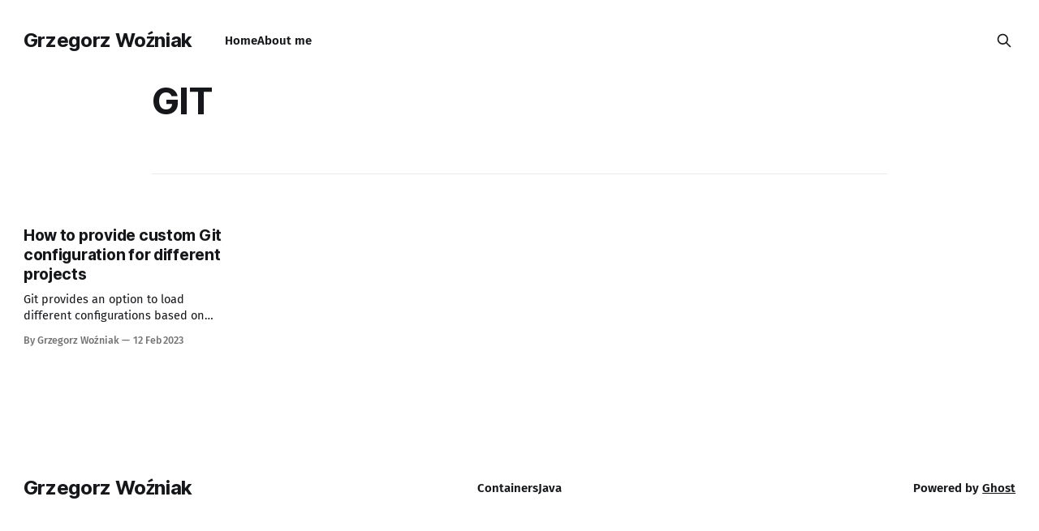

--- FILE ---
content_type: text/html; charset=utf-8
request_url: https://blog.grzegorzwozniak.com/tag/git/
body_size: 3696
content:
<!DOCTYPE html>
<html lang="en">
<head>

    <title>GIT - Grzegorz Woźniak</title>
    <meta charset="utf-8">
    <meta name="viewport" content="width=device-width, initial-scale=1.0">
    
    <link rel="preload" as="style" href="/assets/built/screen.css?v=8dc294e89a">
    <link rel="preload" as="script" href="/assets/built/source.js?v=8dc294e89a">
    
    <link rel="preload" as="font" type="font/woff2" href="/assets/fonts/inter-roman.woff2?v=8dc294e89a" crossorigin="anonymous">
<style>
    @font-face {
        font-family: "Inter";
        font-style: normal;
        font-weight: 100 900;
        font-display: optional;
        src: url(/assets/fonts/inter-roman.woff2?v=8dc294e89a) format("woff2");
        unicode-range: U+0000-00FF, U+0131, U+0152-0153, U+02BB-02BC, U+02C6, U+02DA, U+02DC, U+0304, U+0308, U+0329, U+2000-206F, U+2074, U+20AC, U+2122, U+2191, U+2193, U+2212, U+2215, U+FEFF, U+FFFD;
    }
</style>

    <link rel="stylesheet" type="text/css" href="/assets/built/screen.css?v=8dc294e89a">

    <style>
        :root {
            --background-color: #ffffff
        }
    </style>

    <script>
        /* The script for calculating the color contrast has been taken from
        https://gomakethings.com/dynamically-changing-the-text-color-based-on-background-color-contrast-with-vanilla-js/ */
        var accentColor = getComputedStyle(document.documentElement).getPropertyValue('--background-color');
        accentColor = accentColor.trim().slice(1);

        if (accentColor.length === 3) {
            accentColor = accentColor[0] + accentColor[0] + accentColor[1] + accentColor[1] + accentColor[2] + accentColor[2];
        }

        var r = parseInt(accentColor.substr(0, 2), 16);
        var g = parseInt(accentColor.substr(2, 2), 16);
        var b = parseInt(accentColor.substr(4, 2), 16);
        var yiq = ((r * 299) + (g * 587) + (b * 114)) / 1000;
        var textColor = (yiq >= 128) ? 'dark' : 'light';

        document.documentElement.className = `has-${textColor}-text`;
    </script>

    <link rel="canonical" href="https://blog.grzegorzwozniak.com/tag/git/">
    <meta name="referrer" content="no-referrer-when-downgrade">
    
    <meta property="og:site_name" content="Grzegorz Woźniak">
    <meta property="og:type" content="website">
    <meta property="og:title" content="GIT - Grzegorz Woźniak">
    <meta property="og:url" content="https://blog.grzegorzwozniak.com/tag/git/">
    <meta name="twitter:card" content="summary">
    <meta name="twitter:title" content="GIT - Grzegorz Woźniak">
    <meta name="twitter:url" content="https://blog.grzegorzwozniak.com/tag/git/">
    
    <script type="application/ld+json">
{
    "@context": "https://schema.org",
    "@type": "Series",
    "publisher": {
        "@type": "Organization",
        "name": "Grzegorz Woźniak",
        "url": "https://blog.grzegorzwozniak.com/",
        "logo": {
            "@type": "ImageObject",
            "url": "https://blog.grzegorzwozniak.com/favicon.ico",
            "width": 48,
            "height": 48
        }
    },
    "url": "https://blog.grzegorzwozniak.com/tag/git/",
    "name": "GIT",
    "mainEntityOfPage": "https://blog.grzegorzwozniak.com/tag/git/"
}
    </script>

    <meta name="generator" content="Ghost 6.4">
    <link rel="alternate" type="application/rss+xml" title="Grzegorz Woźniak" href="https://blog.grzegorzwozniak.com/rss/">
    
    <script defer src="https://cdn.jsdelivr.net/ghost/sodo-search@~1.8/umd/sodo-search.min.js" data-key="8efc5ab4325f0b3f136d02de18" data-styles="https://cdn.jsdelivr.net/ghost/sodo-search@~1.8/umd/main.css" data-sodo-search="https://blog.grzegorzwozniak.com/" data-locale="en" crossorigin="anonymous"></script>
    
    <link href="https://blog.grzegorzwozniak.com/webmentions/receive/" rel="webmention">
    <script defer src="/public/cards.min.js?v=8dc294e89a"></script><style>:root {--ghost-accent-color: #15171A;}</style>
    <link rel="stylesheet" type="text/css" href="/public/cards.min.css?v=8dc294e89a">
    <!-- Google Tag Manager -->
<script>(function(w,d,s,l,i){w[l]=w[l]||[];w[l].push({'gtm.start':
new Date().getTime(),event:'gtm.js'});var f=d.getElementsByTagName(s)[0],
j=d.createElement(s),dl=l!='dataLayer'?'&l='+l:'';j.async=true;j.src=
'https://www.googletagmanager.com/gtm.js?id='+i+dl;f.parentNode.insertBefore(j,f);
})(window,document,'script','dataLayer','GTM-WVVS679');</script>
<!-- End Google Tag Manager -->

<link rel="stylesheet" href="https://cdnjs.cloudflare.com/ajax/libs/prism/1.29.0/themes/prism-tomorrow.min.css" integrity="sha512-vswe+cgvic/XBoF1OcM/TeJ2FW0OofqAVdCZiEYkd6dwGXthvkSFWOoGGJgS2CW70VK5dQM5Oh+7ne47s74VTg==" crossorigin="anonymous" referrerpolicy="no-referrer" />
<link rel="stylesheet" href="https://cdnjs.cloudflare.com/ajax/libs/prism/1.29.0/plugins/line-highlight/prism-line-highlight.min.css" integrity="sha512-nXlJLUeqPMp1Q3+Bd8Qds8tXeRVQscMscwysJm821C++9w6WtsFbJjPenZ8cQVMXyqSAismveQJc0C1splFDCA==" crossorigin="anonymous" referrerpolicy="no-referrer" />

<style>
.gh-head-logo,
.post-card-title,
.article-title {
    font-weight: 600;
}
</style>
    <link rel="preconnect" href="https://fonts.bunny.net"><link rel="stylesheet" href="https://fonts.bunny.net/css?family=fira-sans:400,500,600"><style>:root {--gh-font-body: Fira Sans;}</style>

</head>
<body class="tag-template tag-git gh-font-body-fira-sans has-sans-title has-sans-body">

<div class="gh-viewport">
    
    <header id="gh-navigation" class="gh-navigation is-left-logo gh-outer">
    <div class="gh-navigation-inner gh-inner">

        <div class="gh-navigation-brand">
            <a class="gh-navigation-logo is-title" href="https://blog.grzegorzwozniak.com">
                    Grzegorz Woźniak
            </a>
            <button class="gh-search gh-icon-button" aria-label="Search this site" data-ghost-search>
    <svg xmlns="http://www.w3.org/2000/svg" fill="none" viewBox="0 0 24 24" stroke="currentColor" stroke-width="2" width="20" height="20"><path stroke-linecap="round" stroke-linejoin="round" d="M21 21l-6-6m2-5a7 7 0 11-14 0 7 7 0 0114 0z"></path></svg></button>            <button class="gh-burger gh-icon-button" aria-label="Menu">
                <svg xmlns="http://www.w3.org/2000/svg" width="24" height="24" fill="currentColor" viewBox="0 0 256 256"><path d="M224,128a8,8,0,0,1-8,8H40a8,8,0,0,1,0-16H216A8,8,0,0,1,224,128ZM40,72H216a8,8,0,0,0,0-16H40a8,8,0,0,0,0,16ZM216,184H40a8,8,0,0,0,0,16H216a8,8,0,0,0,0-16Z"></path></svg>                <svg xmlns="http://www.w3.org/2000/svg" width="24" height="24" fill="currentColor" viewBox="0 0 256 256"><path d="M205.66,194.34a8,8,0,0,1-11.32,11.32L128,139.31,61.66,205.66a8,8,0,0,1-11.32-11.32L116.69,128,50.34,61.66A8,8,0,0,1,61.66,50.34L128,116.69l66.34-66.35a8,8,0,0,1,11.32,11.32L139.31,128Z"></path></svg>            </button>
        </div>

        <nav class="gh-navigation-menu">
            <ul class="nav">
    <li class="nav-home"><a href="https://blog.grzegorzwozniak.com/">Home</a></li>
    <li class="nav-about-me"><a href="https://grzegorzwozniak.com/">About me</a></li>
</ul>

        </nav>

        <div class="gh-navigation-actions">
                    <button class="gh-search gh-icon-button" aria-label="Search this site" data-ghost-search>
    <svg xmlns="http://www.w3.org/2000/svg" fill="none" viewBox="0 0 24 24" stroke="currentColor" stroke-width="2" width="20" height="20"><path stroke-linecap="round" stroke-linejoin="round" d="M21 21l-6-6m2-5a7 7 0 11-14 0 7 7 0 0114 0z"></path></svg></button>        </div>

    </div>
</header>

    
<main class="gh-main gh-outer">

        <section class="gh-archive gh-inner">
            <div class="gh-archive-inner">
                <header class="gh-archive-wrapper">
                    <h1 class="gh-article-title is-title">GIT</h1>
                </header>
                            </div>
        </section>

    
<section class="gh-container is-grid gh-outer">
    <div class="gh-container-inner gh-inner">
        

        <main class="gh-main">
            <div class="gh-feed">



                        <article class="gh-card post tag-git">
    <a class="gh-card-link" href="/multi-project-configuration-git/">
            <figure class="gh-card-image">
                <img
                    srcset="/content/images/size/w160/format/webp/2023/11/git-1.png 160w,
                            /content/images/size/w320/format/webp/2023/11/git-1.png 320w,
                            /content/images/size/w600/format/webp/2023/11/git-1.png 600w,
                            /content/images/size/w960/format/webp/2023/11/git-1.png 960w,
                            /content/images/size/w1200/format/webp/2023/11/git-1.png 1200w,
                            /content/images/size/w2000/format/webp/2023/11/git-1.png 2000w"
                    sizes="320px"
                    src="/content/images/size/w600/2023/11/git-1.png"
                    alt="How to provide custom Git configuration for different projects"
                    loading="lazy"
                >
            </figure>
        <div class="gh-card-wrapper">
                <p class="gh-card-tag">GIT</p>
            <h3 class="gh-card-title is-title">How to provide custom Git configuration for different projects</h3>
                    <p class="gh-card-excerpt is-body">Git provides an option to load different configurations based on path of repositories. It uses includeIf sections in ~/.gitconfig file, which allow you to include config directives from another source.

Let&#39;s assume your projects are grouped by &quot;parent&quot; directories, like directory called company-a contains all projects</p>
            <footer class="gh-card-meta">
<!--
             -->
                    <span class="gh-card-author">By Grzegorz Woźniak</span>
                    <time class="gh-card-date" datetime="2023-02-12">12 Feb 2023</time>
                <!--
         --></footer>
        </div>
    </a>
</article>

            </div>

        </main>


    </div>
</section>
</main>
    
    <footer class="gh-footer gh-outer">
    <div class="gh-footer-inner gh-inner">

        <div class="gh-footer-bar">
            <span class="gh-footer-logo is-title">
                    Grzegorz Woźniak
            </span>
            <nav class="gh-footer-menu">
                <ul class="nav">
    <li class="nav-containers"><a href="https://blog.grzegorzwozniak.com/tag/containers/">Containers</a></li>
    <li class="nav-java"><a href="https://blog.grzegorzwozniak.com/tag/java/">Java</a></li>
</ul>

            </nav>
            <div class="gh-footer-copyright">
                Powered by <a href="https://ghost.org/" target="_blank" rel="noopener">Ghost</a>
            </div>
        </div>


    </div>
</footer>    
</div>


<script src="/assets/built/source.js?v=8dc294e89a"></script>

<!-- Google Tag Manager (noscript) -->
<noscript><iframe src="https://www.googletagmanager.com/ns.html?id=GTM-WVVS679"
height="0" width="0" style="display:none;visibility:hidden"></iframe></noscript>
<!-- End Google Tag Manager (noscript) -->

<script src="https://cdnjs.cloudflare.com/ajax/libs/prism/1.29.0/prism.min.js" integrity="sha512-7Z9J3l1+EYfeaPKcGXu3MS/7T+w19WtKQY/n+xzmw4hZhJ9tyYmcUS+4QqAlzhicE5LAfMQSF3iFTK9bQdTxXg==" crossorigin="anonymous" referrerpolicy="no-referrer"></script>
<script src="https://cdnjs.cloudflare.com/ajax/libs/prism/1.29.0/plugins/line-numbers/prism-line-numbers.min.js" integrity="sha512-BttltKXFyWnGZQcRWj6osIg7lbizJchuAMotOkdLxHxwt/Hyo+cl47bZU0QADg+Qt5DJwni3SbYGXeGMB5cBcw==" crossorigin="anonymous" referrerpolicy="no-referrer"></script>
<script src="https://cdnjs.cloudflare.com/ajax/libs/prism/1.29.0/plugins/autoloader/prism-autoloader.min.js" integrity="sha512-SkmBfuA2hqjzEVpmnMt/LINrjop3GKWqsuLSSB3e7iBmYK7JuWw4ldmmxwD9mdm2IRTTi0OxSAfEGvgEi0i2Kw==" crossorigin="anonymous" referrerpolicy="no-referrer"></script>
<script>document.body.className += ' ' + 'line-numbers';</script>

</body>
</html>
